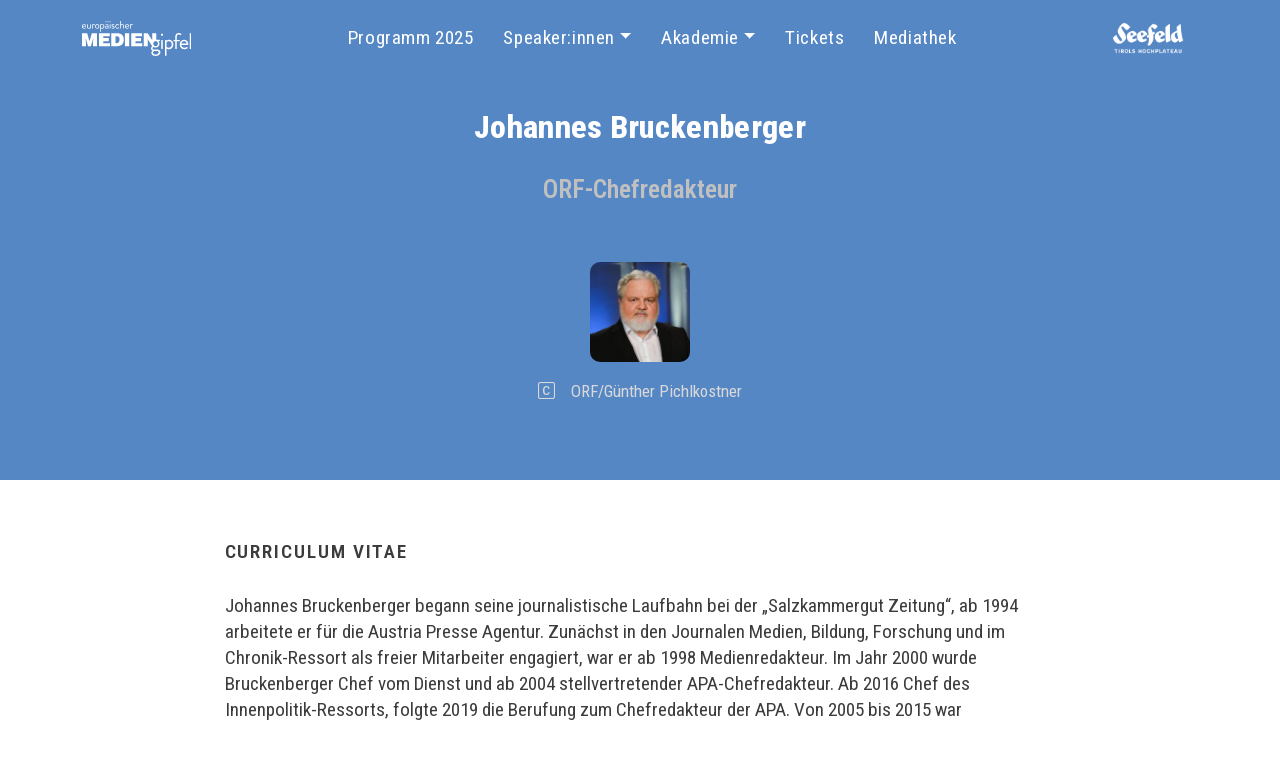

--- FILE ---
content_type: text/html; charset=UTF-8
request_url: https://mediengipfel.at/at/415-johannes-bruckenberger
body_size: 4174
content:
<!DOCTYPE HTML>
<html lang="de">

<head><!--
This website is powered by webEdition Content Management System.
For more information see: https://www.webEdition.org
-->
<meta name="generator" content="webEdition CMS"/><link rel="preconnect" href="https://fonts.googleapis.com">
<link rel="preconnect" href="https://fonts.gstatic.com" crossorigin>
<link href="https://fonts.googleapis.com/css2?family=Roboto+Condensed:ital,wght@0,100..900;1,100..900&display=swap" rel="stylesheet">

<title>Bruckenberger</title>
<meta name="description" content="ORF-Chefredakteur" />
<meta charset="UTF-8" />
<meta name="viewport" content="width=device-width, initial-scale=1, shrink-to-fit=no">
<meta name="robots" content="follow, index">


<meta itemprop="name" content="Bruckenberger">
<meta itemprop="description" content="ORF-Chefredakteur">
<meta itemprop="image" content="http://mediengipfel.at/media/socialmedia/google-1920x1080.jpg">

<meta property="og:url" content="http://mediengipfel.at/at/415-johannes-bruckenberger">
<meta property="og:type" content="website">
<meta property="og:title" content="Bruckenberger">
<meta property="og:description" content="ORF-Chefredakteur">
<meta property="og:image" content="http://mediengipfel.at/media/socialmedia/facebook-1200x630.jpg">

<meta name="twitter:card" content="summary">
<meta name="twitter:title" content="Bruckenberger">
<meta name="twitter:description" content="ORF-Chefredakteur">
<meta name="twitter:image" content="http://mediengipfel.at/media/socialmedia/twitter-1024x512.jpg">
<meta name="twitter:url" content="http://mediengipfel.at/at/415-johannes-bruckenberger">
<meta name="twitter:creator" content="@macstoffl" />

<!-- Google tag (gtag.js) -->
<script async src="https://www.googletagmanager.com/gtag/js?id=G-11Y02G1RJN"></script>
<script>
  window.dataLayer = window.dataLayer || [];
  function gtag(){dataLayer.push(arguments);}
  gtag('js', new Date());
  gtag('config', 'G-11Y02G1RJN');
</script>
<link href="https://cdn.jsdelivr.net/npm/bootstrap@5.3.8/dist/css/bootstrap.min.css" rel="stylesheet" integrity="sha384-sRIl4kxILFvY47J16cr9ZwB07vP4J8+LH7qKQnuqkuIAvNWLzeN8tE5YBujZqJLB" crossorigin="anonymous">
<link rel="stylesheet" href="https://cdn.jsdelivr.net/npm/swiper@11/swiper-bundle.min.css" />
<link rel="stylesheet" href="https://cdn.jsdelivr.net/npm/bootstrap-icons@1.13.1/font/bootstrap-icons.min.css">
<link href="https://unpkg.com/aos@2.3.1/dist/aos.css" rel="stylesheet">
<link rel="stylesheet" title="BIG DETAIL SCSS STYLESHEET" media="all" xml="1" type="text/css" href="/at/framework/css/css.css" />
<link rel="shortcut icon" type="image/x-icon" href="/media/icons/favicon.ico"/>
<link rel="icon" type="image/x-icon" href="/media/icons/favicon.ico"/>
<link rel="icon" type="image/gif" href="/media/icons/favicon.gif"/>
<link rel="icon" type="image/png" href="/media/icons/favicon.png"/>
<link rel="apple-touch-icon" href="/media/icons/apple-touch-icon.png"/>
<link rel="apple-touch-icon" href="/media/icons/apple-touch-icon-57x57.png" sizes="57x57"/>
<link rel="apple-touch-icon" href="/media/icons/apple-touch-icon-60x60.png" sizes="60x60"/>
<link rel="apple-touch-icon" href="/media/icons/apple-touch-icon-72x72.png" sizes="72x72"/>
<link rel="apple-touch-icon" href="/media/icons/apple-touch-icon-76x76.png" sizes="76x76"/>
<link rel="apple-touch-icon" href="/media/icons/apple-touch-icon-114x114.png" sizes="114x114"/>
<link rel="apple-touch-icon" href="/media/icons/apple-touch-icon-120x120.png" sizes="120x120"/>
<link rel="apple-touch-icon" href="/media/icons/apple-touch-icon-128x128.png" sizes="128x128"/>
<link rel="apple-touch-icon" href="/media/icons/apple-touch-icon-144x144.png" sizes="144x144"/>
<link rel="apple-touch-icon" href="/media/icons/apple-touch-icon-152x152.png" sizes="152x152"/>
<link rel="apple-touch-icon" href="/media/icons/apple-touch-icon-180x180.png" sizes="180x180"/>
<link rel="apple-touch-icon" href="/media/icons/apple-touch-icon-precomposed.png"/>
<link rel="icon" type="image/png" href="/media/icons/favicon-16x16.png" sizes="16x16"/>
<link rel="icon" type="image/png" href="/media/icons/favicon-32x32.png" sizes="32x32"/>
<link rel="icon" type="image/png" href="/media/icons/favicon-96x96.png" sizes="96x96"/>
<link rel="icon" type="image/png" href="/media/icons/favicon-160x160.png" sizes="160x160"/>
<link rel="icon" type="image/png" href="/media/icons/favicon-192x192.png" sizes="192x192"/>
<link rel="icon" type="image/png" href="/media/icons/favicon-196x196.png" sizes="196x196"/>
<meta name="msapplication-TileImage" content="/media/icons/win8-tile-144x144.png"/> 
<meta name="msapplication-TileColor" content="#ffffff"/> 
<meta name="msapplication-navbutton-color" content="#ffffff"/> 
<meta name="msapplication-square70x70logo" content="/media/icons/win8-tile-70x70.png"/> 
<meta name="msapplication-square144x144logo" content="/media/icons/win8-tile-144x144.png"/> 
<meta name="msapplication-square150x150logo" content="/media/icons/win8-tile-150x150.png"/> 
<meta name="msapplication-wide310x150logo" content="/media/icons/win8-tile-310x150.png"/> 
<meta name="msapplication-square310x310logo" content="/media/icons/win8-tile-310x310.png"/> 
</head>

<body><nav class="navbar navbar-expand-lg navbar-dark bg-dark fixed-top" id="mainNavbar">
<div class="container">

<a class="navbar-brand" href="/at/"><img src="/media/allgemein/Logo_Mediengipfel_white.svg" height="35" /></a>

<button class="navbar-toggler" type="button" data-bs-toggle="collapse" data-bs-target="#navbarSupportedContent" aria-controls="navbarSupportedContent" aria-expanded="false" aria-label="Toggle navigation">
<span class="navbar-toggler-icon"></span>
</button>

<div class="collapse navbar-collapse" id="navbarSupportedContent">



<ul class="navbar-nav mb-2 mb-lg-0 mx-auto"><li class="nav-item"><a class="nav-link" href="/at/archiv/veranstaltungen/2025.php">Programm 2025</a></li>
<li class="nav-item dropdown">
<a class="nav-link dropdown-toggle" href="#" id="navbarDropdown" role="button" data-bs-toggle="dropdown">Speaker:innen</a>
<ul class="dropdown-menu"><li class="nav-item"><a class="nav-link" href="/at/archiv/speaker/">Aktuelle Speaker:innen</a></li>
<li class="nav-item"><a class="nav-link" href="/at/archiv/speaker/archiv.php">Speaker:innen seit 2007</a></li>
</ul>
</li>
<li class="nav-item dropdown">
<a class="nav-link dropdown-toggle" href="#" id="navbarDropdown" role="button" data-bs-toggle="dropdown">Akademie</a>
<ul class="dropdown-menu"><li class="nav-item"><a class="nav-link" href="/at/akademie/medienakademie.php">Medienakademie</a></li>
<li class="nav-item"><a class="nav-link" href="/at/akademie/">Blog</a></li>
</ul>
</li>
<li class="nav-item"><a class="nav-link" href="/at/anmeldung/">Tickets</a></li>
<li class="nav-item"><a class="nav-link" href="/at/mediatheke.php">Mediathek</a></li>
</ul>
<a href="https://www.seefeld.com" target="_blank"><img src="/media/allgemein/Logo_Seefeld_weiss.png" height="60" /></a>

</div>
</nav>
</div>

<div class="headliner" id="content"><div class="container"><div class="row justify-content-center"><div class="col-lg-9 text-center">

<h1> Johannes  Bruckenberger</h1>
<h2>ORF-Chefredakteur</h2><p><img src="/media/referenten/bruckenberger-johannes.jpg" title="Johannes Bruckenberger" class="rounded mt-5" width="100" height="100" /></p>
<p><small><i class="bi bi-c-square me-3"></i>ORF/Günther Pichlkostner</small></p>

</div></div></div></div>



<div class="inhalt"><div class="container"><div class="row justify-content-center"><div class="col-lg-9">

<h3>Curriculum Vitae</h3><p><p>Johannes Bruckenberger begann seine journalistische Laufbahn bei der „Salzkammergut Zeitung“, ab 1994 arbeitete er für die Austria Presse Agentur. Zunächst in den Journalen Medien, Bildung, Forschung und im Chronik-Ressort als freier Mitarbeiter engagiert, war er ab 1998 Medienredakteur. Im Jahr 2000 wurde Bruckenberger Chef vom Dienst und ab 2004 stellvertretender APA-Chefredakteur. Ab 2016 Chef des Innenpolitik-Ressorts, folgte 2019 die Berufung zum Chefredakteur der APA. Von 2005 bis 2015 war Bruckenberger außerdem Lehrbeauftragter an der Universität Wien sowie an diversen Fachhochschulen. Er ist ferner Mitbegründer und Vorstandsmitglied bei der Initiative für Qualität im Journalismus. 2019 und 2022 wurde er von „Österreichs Journalist:in“ in der Kategorie Chefredakteur zum „Journalisten des Jahres“ gekürt.</p></p><p class="text-center my-5"><a href="javascript:history.back();" class="btn btn-button btn-sm"><i class="bi bi-chevron-left" aria-hidden="true"></i></a></p>

</div></div></div></div>


<div class="social">
<div class="container text-center" data-aos="fade-up" data-aos-delay="400">
<div class="mb-5 text-center"><h5>Share it</h5></div>



<a target="_blank" href="https://www.facebook.com/sharer/sharer.php
?u=https://mediengipfel.at/at/415-johannes-bruckenberger&amp;title=Bruckenberger" 
onclick="window.open(this.href,'targetWindow','toolbar=no,location=0,status=no,menubar=no,scrollbars=yes,resizable=yes,width=600,height=250'); return false;">
<i class="bi bi-facebook"></i></a>




<a target="_blank" href="mailto:
?subject=Bruckenberger&amp;body=ORF-Chefredakteur%0D%0A%0D%0Ahttps://mediengipfel.at/at/415-johannes-bruckenberger" >
<i class="bi bi-envelope-fill"></i></a>


<a href="whatsapp://send
?text=https://mediengipfel.at/at/415-johannes-bruckenberger" data-action="share/whatsapp/share"><i class="bi bi-whatsapp"></i></a>


<a target="_blank" href="https://www.linkedin.com/shareArticle
?mini=true
&amp;url=https://mediengipfel.at/at/415-johannes-bruckenberger&amp;summary=Bruckenberger"><i class="bi bi-linkedin"></i></a>

</div>
</div>

<a href="/at/administration/kontakt.php"><div class="spinne"><div class="container">
<img src="/media/allgemein/verkehrsspinne-de-auto-rgb-2.jpg.png" height="1023" width="1860" class="img-fluid" data-aos="fade-up" data-aos-delay="200" /></div></div>
</a><div class="fuss">
<div class="container text-center">

<p>
<script type="text/javascript">
var jetzt = new Date();
var Jahr = jetzt.getFullYear();
document.write("© " +  Jahr);
</script>
Europäischer Mediengipfel<br />
<a class="btn btn-link" href="/at/administration/impressum.php" target="">Impressum</a><a class="btn btn-link" href="/at/administration/datenschutz.php" target="">Datenschutz</a><a class="btn btn-link" href="https://www.newsroom.pr/at/pressemappen/Europaeischer-Mediengipfel" target="">Presse</a><a class="btn btn-link" href="/at/administration/gastgeber.php" target="">Gastgeber</a><a class="btn btn-link" href="/at/administration/advisoryboard.php" target="">ADVISORYBOARD</a><a class="btn btn-link" href="/at/archiv/veranstaltungen/" target="">Archiv</a></p>

<a id="back-to-top" href="#" class="btn btn-scroll btn-sm back-to-top" role="button" title="Hier gehts schnell nach oben" data-toggle="tooltip" data-placement="left"><i class="fa fa-chevron-up"></i></a>

</div>
</div>
</div><section class="sponsoren">
<div class="container">

<div class="swiper partner-swiper">
<div class="swiper-wrapper">

<div class="swiper-slide"><a href="http://seefeld.com" target="_blank"><img src="/media/sponsoren/1_Seefeld_quer.jpg" height="529" width="529" class="img-fluid img-grau" /></a></div>
<div class="swiper-slide"><a href="https://apa.at" target="_blank"><img src="/media/sponsoren/apa.png" height="400" width="400" class="img-fluid img-grau" /></a></div>
<div class="swiper-slide"><a href="http://www.auslandspresse.at" target="_blank"><img src="/media/sponsoren/auslandspresse.png" height="400" width="400" class="img-fluid img-grau" /></a></div>
<div class="swiper-slide"><a href="https://www.bmeia.gv.at" target="_blank"><img src="/media/sponsoren/bmeia.png" height="400" width="401" class="img-fluid img-grau" /></a></div>
<div class="swiper-slide"><a href="https://dolomiten.it/de/" target="_blank"><img src="/media/sponsoren/DolomitenZeitschrift_Logo.svg.jpg" height="531" width="529" class="img-fluid img-grau" /></a></div>
<div class="swiper-slide"><a href="https://www.europarl.europa.eu" target="_blank"><img src="/media/sponsoren/euparl.jpg" height="531" width="529" class="img-fluid img-grau" /></a></div>
<div class="swiper-slide"><a href="https://tirol.iv.at" target="_blank"><img src="/media/sponsoren/iv.png" height="1080" width="1080" class="img-fluid img-grau" /></a></div>
<div class="swiper-slide"><a href="https://www.lebensraum.tirol/" target="_blank"><img src="/media/sponsoren/Lebensraum_Tirol.jpg" height="400" width="400" class="img-fluid img-grau" /></a></div>
<div class="swiper-slide"><a href="https://www.wko.at/tirol" target="_blank"><img src="/media/sponsoren/wk_tirol_quer.jpg" height="525" width="526" class="img-fluid img-grau" /></a></div>
<div class="swiper-slide"><a href="https://www.mci.edu/" target="_blank"><img src="/media/sponsoren/mci_quadrat.jpg" height="436" width="433" class="img-fluid img-grau" /></a></div>
<div class="swiper-slide"><a href="https://oema.at/" target="_blank"><img src="/media/sponsoren/medienakademie_quer.jpg" height="533" width="532" class="img-fluid img-grau" /></a></div>
<div class="swiper-slide"><a href="https://www.moserholding.com/unternehmen/" target="_blank"><img src="/media/sponsoren/logo-moserholding-tmp.jpg" height="526" width="532" class="img-fluid img-grau" /></a></div>
<div class="swiper-slide"><a href="https://www.pro.media" target="_blank"><img src="/media/sponsoren/pm.png" height="400" width="400" class="img-fluid img-grau" /></a></div>
<div class="swiper-slide"><a href="https://www.tt.com" target="_blank"><img src="/media/sponsoren/tt.png" height="401" width="400" class="img-fluid img-grau" /></a></div>
<div class="swiper-slide"><a href="https://www.uibk.ac.at/de/foerderkreis1669" target="_blank"><img src="/media/sponsoren/Uni_Innsbruck.jpg" height="1299" width="1300" class="img-fluid img-grau" /></a></div>
<div class="swiper-slide"><a href="https://www.uniqa.at/versicherung/startseite.html" target="_blank"><img src="/media/sponsoren/UNIQA.jpg" height="596" width="613" class="img-fluid img-grau" /></a></div>
<div class="swiper-slide"><a href="https://wko.at/" target="_blank"><img src="/media/sponsoren/wko.svg" height="400" width="400" class="img-fluid img-grau" /></a></div>

</div>
</div>

</div>
</section>


<script src="https://cdn.jsdelivr.net/npm/bootstrap@5.3.8/dist/js/bootstrap.bundle.min.js" integrity="sha384-FKyoEForCGlyvwx9Hj09JcYn3nv7wiPVlz7YYwJrWVcXK/BmnVDxM+D2scQbITxI" crossorigin="anonymous"></script>
<script src="https://cdn.jsdelivr.net/npm/swiper@11/swiper-bundle.min.js"></script>
<script src="/at/framework/js/swiper-initialisierung-sponsoren.js"></script>
<script src="/at/framework/js/swiper-initialisierung-galerie.js"></script>
<script src="/at/framework/js/custom-pagination.js"></script>
<script src="/at/framework/js/mathematik-captcha.js"></script>
<script src="https://unpkg.com/aos@2.3.1/dist/aos.js"></script>
<script src="/at/framework/js/aos.js"></script>
<script src="/at/framework/js/textaufklappen.js"></script>
<script src="/at/framework/js/claude-partner-animation.js"></script>
<div style="z-index: 1000;text-align:right;font-size:10px;color:grey;display:block !important;"><a style="display:inline !important;" title="This page was created with webEdition CMS" href="https://www.webEdition.org" target="_blank" rel="noopener">powered by webEdition CMS</a></div></body>
</html>

--- FILE ---
content_type: text/css
request_url: https://mediengipfel.at/at/framework/css/css.css
body_size: 3217
content:
@charset "UTF-8";
/* TICKETS BUTTONS */
.btn-ticket {
  background: #5687c5;
  color: #fff;
  border: 2px solid #5687c5;
  border-radius: 50px;
  padding: 15px 45px;
  font-size: 1.2rem;
  font-weight: 600;
  text-transform: uppercase;
  letter-spacing: 1px;
  box-shadow: 0 5px 20px rgba(0, 0, 0, 0.1);
  transition: all 0.3s ease;
  display: inline-flex;
  align-items: center;
  text-align: center;
  justify-content: center;
  gap: 10px;
}
.btn-ticket:hover {
  background: #fff;
  color: #blau;
  transform: translateY(-3px);
  box-shadow: 0 10px 30px rgba(102, 126, 234, 0.4);
}
.btn-xl {
  min-width: 250px;
}
/* ASPECT RATIO */
.square {
  width: 100%;
  padding-bottom: 100%;
  background-size: cover;
  background-position: center;
}
.quadrat {
  position: relative;
  aspect-ratio: 1;
  overflow: hidden;
}
.quadrat img {
  position: absolute;
  left: 0;
  top: 0;
  width: 100%;
  height: 100%;
  object-fit: cover;
}
.vierzudrei {
  position: relative;
  aspect-ratio: 1.3333333333;
}
.vierzudrei img {
  position: absolute;
  left: 0;
  top: 0;
  width: 100%;
  height: 100%;
  object-fit: cover;
}
.sechzehnzuneun {
  position: relative;
  aspect-ratio: 1.7777777778;
}
.sechzehnzuneun img {
  position: absolute;
  left: 0;
  top: 0;
  width: 100%;
  height: 100%;
  object-fit: cover;
}
.andreashover img {
  -webkit-transform: scale(1);
  transform: scale(1);
  -webkit-transition: 0.5s ease-in-out;
  transition: 0.5s ease-in-out;
}
.andreashover img:hover {
  -webkit-transform: scale(1.1);
  transform: scale(1.1);
}
.gedreht {
  rotate: 1deg;
}
.textshadow {
  text-shadow: 2px 2px 3px rgba(0, 0, 0, 0.3);
}
/* BILD EFFECTS */
.img-grau {
  filter: grayscale(100%);
}
.img-grau:hover {
  filter: grayscale(0%);
}
.img-grau-trans {
  filter: grayscale(100%);
  mix-blend-mode: multiply;
  opacity: 0.8;
}
.img-grau-trans:hover {
  filter: grayscale(0%);
  mix-blend-mode: multiply;
  opacity: 1;
}
/* BILD EFFECTS GALERIE DOWNLOAD */
.squa {
  position: relative;
  width: 100%;
  padding-bottom: 100%;
  background-size: cover;
  background-position: center;
}
.squa::after {
  content: "";
  position: absolute;
  bottom: 0;
  right: 0;
  width: 70%;
  height: 70%;
  background: radial-gradient(ellipse at 100% 100%, rgba(0, 0, 0, 0.7) 0%, rgba(0, 0, 0, 0.3) 30%, rgba(0, 0, 0, 0) 70%);
  pointer-events: none;
  border-radius: 0 0 var(--bs-border-radius) 0;
}
.downie {
  font-size: 2em;
  color: rgba(255, 255, 255, 0.8);
  transition: color 0.2s ease;
}
.downie:hover {
  color: #fff;
}
/* VIDEO-CONTAINER */
.video-container {
  position: relative;
  width: 100%;
  height: 0;
  overflow: hidden;
}
.video-container iframe {
  position: absolute;
  top: 0;
  left: 0;
  width: 100%;
  height: 100%;
  border: none;
}
.video-container.ratio-16-9 {
  padding-bottom: 56.25%;
}
.video-container.ratio-21-9 {
  padding-bottom: 42.86%;
}
.video-container.ratio-4-3 {
  padding-bottom: 75%;
}
.video-container.ratio-8-3 {
  padding-bottom: 37.5%;
}
.video-container.ratio-1-1 {
  padding-bottom: 100%;
}
.video-container.ratio-4-5 {
  padding-bottom: 125%;
}
.video-container.ratio-2-3 {
  padding-bottom: 150%;
}
.video-container.ratio-9-16 {
  padding-bottom: 177.78%;
}
/* GENERELL */
body {
  font-family: "Roboto Condensed", sans-serif;
  color: #3C3C3C;
  padding-top: 50px;
}
a {
  color: #5687c5;
}
a[href^=tel] {
  color: inherit;
  text-decoration: none;
}
.rounded {
  border-radius: 10px !important;
}
.required {
  color: red;
}
img[title] {
  pointer-events: none;
}
.hand {
  cursor: pointer;
}
/* TYPE */
h1 {
  color: #fff;
  line-height: 1.1em;
  font-weight: 800;
  letter-spacing: 0.01em;
  padding-bottom: 20px;
}
@media (min-width: 576px) {
  h1 {
    font-size: 1.4em;
  }
}
@media (min-width: 768px) {
  h1 {
    font-size: 1.6em;
  }
}
@media (min-width: 992px) {
  h1 {
    font-size: 1.8em;
  }
}
@media (min-width: 1200px) {
  h1 {
    font-size: 2em;
  }
}
@media (min-width: 1400px) {
  h1 {
    font-size: 3em;
  }
}
h1 strong {
  color: #fff;
}
h2 {
  font-size: 1.6em;
  line-height: 1.3em;
  font-weight: 600;
}
h3 {
  font-weight: 600;
  font-size: 1.2em;
  margin-bottom: 30px;
  text-transform: uppercase;
  letter-spacing: 0.1em;
}
h4 {
  font-size: 1.3em;
  font-weight: 700;
  letter-spacing: 0.03em;
  padding-top: 30px;
  padding-bottom: 15px;
}
h5 {
  font-size: 1.6em;
  letter-spacing: 0.1em;
  font-weight: 800;
}
h6 {
  font-weight: 800;
}
p, ul, ol, .form-label, .form-check-label, .form-text, #mathCaptcha {
  font-size: 1.2em;
  line-height: 1.4em;
  font-weight: 400;
}
/* CAROUSEL */
.branding-1 {
  font-size: clamp(30px, 8vw, 80px);
  line-height: 1;
  text-align: center;
  letter-spacing: 0;
  padding: 0;
  margin: 0;
  color: #fff;
  font-weight: 900;
}
.carousel-caption .btn {
  font-size: 0.875rem;
  padding: 0.5rem 1rem;
}
@media (min-width: 576px) {
  .carousel-caption .btn {
    font-size: 1rem;
    padding: 0.5rem 1rem;
  }
}
@media (min-width: 768px) {
  .carousel-caption .btn {
    font-size: 1.125rem;
    padding: 0.75rem 1.5rem;
  }
}
@media (min-width: 992px) {
  .carousel-caption .btn {
    font-size: 1.25rem;
    padding: 0.875rem 1.75rem;
  }
}
@media (min-width: 1200px) {
  .carousel-caption .btn {
    font-size: 1.375rem;
    padding: 1rem 2rem;
  }
}
.carousel-inner {
  height: 600px;
}
@media (max-width: 991px) {
  .carousel-inner {
    height: 500px;
  }
}
@media (max-width: 767px) {
  .carousel-inner {
    height: 400px;
  }
}
.carousel-item {
  height: 100%;
}
.carousel-item img {
  width: 100%;
  height: 100%;
  object-fit: cover;
  object-position: center;
}
/* NAVBAR */
.bg-dark {
  background-color: #5687c5 !important;
}
.navbar-dark {
  background-color: #5687c5 !important;
}
.navbar {
  margin-bottom: 0px;
}
.navbar-nav .nav-link {
  color: #fff;
  letter-spacing: 0.03em;
  font-weight: 400;
  font-size: 1em;
}
.dropdown a:hover {
  color: #fff;
  background-color: #5687c5;
}
.nav-underline .nav-link {
  color: #5687c5;
  font-size: 2em;
  padding-left: 15px;
  padding-right: 15px;
  font-weight: 800;
}
@media (min-width: 992px) {
  .navbar-expand-lg .navbar-nav .nav-link {
    padding-right: 15px;
    padding-left: 15px;
  }
}
.dropdown-menu {
  background-color: #848585;
}
/* PAGINATION */
.custom-pagination {
  margin: 2rem 0;
  justify-content: center;
}
.custom-pagination .page-link {
  border-radius: 0.5rem;
  margin: 0 0.2rem;
  border: 1px solid #dee2e6;
  color: #6c757d;
  transition: all 0.3s ease;
  padding: 0.5rem 0.75rem;
}
.custom-pagination .page-link:hover {
  background-color: #e9ecef;
  border-color: #adb5bd;
  color: #495057;
  transform: translateY(-1px);
  box-shadow: 0 2px 4px rgba(0, 0, 0, 0.1);
  text-decoration: none;
}
.custom-pagination .page-item.active .page-link {
  background-color: #5687c5;
  border-color: #5687c5;
  color: #fff;
  box-shadow: 0 2px 8px rgba(13, 110, 253, 0.3);
}
.custom-pagination .page-item.disabled .page-link {
  color: #adb5bd;
  background-color: transparent;
  border-color: #dee2e6;
  cursor: not-allowed;
}
.custom-pagination a.page-link {
  border-radius: 0.5rem !important;
}
.custom-pagination span.page-link {
  border-radius: 0.5rem !important;
}
.pagination-info {
  text-align: center;
  color: #6c757d;
  font-size: 0.875rem;
  margin-bottom: 1rem;
}
/* BEREICHE */
.headliner {
  background-color: #5687c5;
  padding: 60px 0;
}
.headliner h1 {
  color: #fff;
}
.headliner h2 {
  color: #C0C0C0;
}
.headliner .btn-link {
  color: #fff;
}
.headliner p, .headliner ul {
  color: #DAD9D9;
}
.inhalt {
  padding: 60px 0;
}
.speaker {
  background-color: #848585;
  padding: 45px 0;
}
.speaker h5 {
  color: #fff;
  font-weight: 400;
  letter-spacing: 0.1em;
}
.locations {
  background-color: #5687c5;
  padding: 45px 0;
}
.locations h5 {
  color: #fff;
  font-weight: 400;
  letter-spacing: 0.1em;
}
.partner {
  background-color: #fff;
  padding: 45px 0;
}
.blog {
  background-color: #5687c5;
  padding: 45px 0;
  color: #fff;
}
.blog h5 {
  color: #fff;
  font-weight: 400;
  letter-spacing: 0.1em;
}
.rueckblick {
  background-color: #C0C0C0;
  padding: 45px 0;
}
.social {
  background-color: #fff;
  padding: 60px 0 0 0;
}
.social .bi {
  color: #5687c5;
  font-size: 2.5rem;
  margin-right: 0.7em;
}
.social .bi:hover {
  color: #C0C0C0;
}
.spinne {
  background-color: #fff;
  padding: 45px 0;
}
.fuss {
  background-color: #5687c5;
  padding: 30px 0;
}
.fuss p {
  color: #C0C0C0;
}
.fuss .btn-link {
  color: #fff;
}
#veranstaltung a .bi {
  font-size: 2em;
  color: #5687c5;
  padding-right: 10px;
}
/* BUTTONS */
.btn {
  text-shadow: 0 0 0 rgba(0, 0, 0, 0);
  font-weight: 500;
  border-radius: 10px;
  text-transform: uppercase;
  letter-spacing: 0.1em;
}
.btn-link {
  color: #848585;
  text-transform: uppercase;
  text-decoration: none;
  letter-spacing: 0.1em;
}
.btn-link:hover {
  color: #3C3C3C;
}
.btn-link .active {
  color: #848585;
}
.btn-button {
  color: #fff;
  background-color: #5687c5;
  border-color: #5687c5;
}
.btn-button:hover {
  background-color: #3b6dad;
  color: #fff;
  border-color: #5687c5;
}
.btn-outline-dark {
  color: #5687c5;
  border-color: #5687c5;
}
.btn-primary {
  color: #fff;
  background-color: #5687c5;
}
/* CARDS */
.card {
  background-color: #fff;
  border: 0;
  border-radius: 10px;
}
.card-footer {
  background-color: #fff;
  color: #3C3C3C;
  border-radius: 0 0 10px 10px;
}
.e-card {
  transition: all 0.5s ease;
  user-select: none;
  z-index: 10;
  overflow: hidden;
}
.e-card .backgroundEffect {
  bottom: 0;
  height: 0px;
  width: 100%;
}
.e-card:hover {
  transform: scale(1.025);
  box-shadow: rgba(0, 0, 0, 0.24) 0px 5px 10px;
}
.e-card:hover .backgroundEffect {
  bottom: 0;
  height: 100%;
  width: 100%;
  position: absolute;
  z-index: -1;
  background: #DAD9D9;
  animation: popBackground 0.5s ease-in;
}
.r-card {
  background-color: #5687c5;
  color: #fff;
}
.card.text-bg-secondary {
  background-color: #EBEBEB !important;
}
@keyframes popBackground {
  0% {
    height: 20px;
    border-top-left-radius: 50%;
    border-top-right-radius: 50%;
  }
  50% {
    height: 80px;
    border-top-left-radius: 75%;
    border-top-right-radius: 75%;
  }
  75% {
    height: 160px;
    border-top-left-radius: 85%;
    border-top-right-radius: 85%;
  }
  100% {
    height: 320px;
    border-top-left-radius: 100%;
    border-top-right-radius: 100%;
  }
}
/* BILDER FÜR WYSIWYG */
.img-responsive-links {
  float: left !important;
  border: 0;
  -ms-interpolation-mode: bicubic;
  max-width: 100%;
  height: auto;
  width: auto;
  border-radius: 6px;
  margin-right: 15px;
  margin-bottom: 15px;
}
.img-responsive-rechts {
  float: right !important;
  border: 0;
  -ms-interpolation-mode: bicubic;
  max-width: 100%;
  height: auto;
  width: auto;
  border-radius: 6px;
  margin-left: 15px;
  margin-bottom: 15px;
}
.img-50-links {
  float: left !important;
  border: 0;
  -ms-interpolation-mode: bicubic;
  max-width: 50%;
  height: auto;
  width: auto;
  border-radius: 6px;
  margin-right: 15px;
  margin-bottom: 15px;
}
.img-50-rechts {
  float: right !important;
  border: 0;
  -ms-interpolation-mode: bicubic;
  max-width: 50%;
  height: auto;
  width: auto;
  border-radius: 6px;
  margin-left: 15px;
  margin-bottom: 15px;
}
.img-33-links {
  float: left !important;
  border: 0;
  -ms-interpolation-mode: bicubic;
  max-width: 33%;
  height: auto;
  width: auto;
  border-radius: 6px;
  margin-right: 15px;
  margin-bottom: 15px;
}
.img-33-rechts {
  float: right !important;
  border: 0;
  -ms-interpolation-mode: bicubic;
  max-width: 33%;
  height: auto;
  width: auto;
  border-radius: 6px;
  margin-left: 15px;
  margin-bottom: 15px;
}
.img-25-links {
  float: left !important;
  border: 0;
  -ms-interpolation-mode: bicubic;
  max-width: 25%;
  height: auto;
  width: auto;
  border-radius: 6px;
  margin-right: 15px;
  margin-bottom: 15px;
}
.img-25-rechts {
  float: right !important;
  border: 0;
  -ms-interpolation-mode: bicubic;
  max-width: 25%;
  height: auto;
  width: auto;
  border-radius: 6px;
  margin-left: 15px;
  margin-bottom: 15px;
}
/* GOOGLE SEO STYLE */
.google {
  margin-top: 15px;
  margin-bottom: 15px;
  border-radius: 2px;
  box-shadow: 0 0 5px 0 rgba(0, 0, 0, 0.12);
  background-color: #fff;
  border: 1px solid #e7e7e7;
  padding: 30px;
  max-width: 1200px;
}
.google .title {
  color: #1a0dab;
  cursor: pointer;
  font-family: arial, regular;
  font-size: 18px;
  font-weight: 400;
  text-align: left;
  text-decoration: none;
  visibility: visible;
  white-space: nowrap;
}
.google .title:hover {
  text-decoration: underline;
}
.google .link {
  color: #006621 !important;
  font-family: arial, regular;
  font-size: 14px;
  font-style: normal;
  font-weight: 400;
  line-height: 24px;
  text-align: left;
  text-decoration: none;
  visibility: visible;
}
.google .description {
  color: #545454;
  font-family: arial, regular;
  font-size: 13px;
  font-weight: 400;
  text-align: left;
  visibility: visible;
  word-wrap: break-word;
}
.google .arrow {
  border-bottom-color: #006621;
  border-bottom-style: solid;
  border-bottom-width: 0;
  border-left-color: transparent;
  border-left-style: solid;
  border-left-width: 4px;
  border-right-color: transparent;
  border-right-style: solid;
  border-right-width: 4px;
  border-top-color: #006621;
  border-top-style: solid;
  border-top-width: 5px;
  color: mittelgrau;
  cursor: default;
  font-family: arial, sans-serif;
  font-size: 11px;
  font-weight: 700;
  height: 0;
  position: absolute;
  line-height: 27px;
  margin-left: 3px;
  margin-top: 6px;
  text-align: center;
  -webkit-user-select: none;
  -moz-user-select: none;
  -ms-user-select: none;
  user-select: none;
  visibility: visible;
  white-space: nowrap;
  width: 0;
}
.google.top {
  background-color: #F7F1A9;
}
/* GOOGLE ANALYTICS TOP */
.legend {
  display: flex;
  flex-direction: column;
  list-style: none;
  padding: 0;
}
.legend-item {
  display: flex;
  align-items: center;
  margin-bottom: 5px;
}
.color-box {
  background-color: #F7F1A9;
  width: 20px;
  height: 20px;
  margin-right: 10px;
}
div[style*="z-index: 1000"] {
  visibility: hidden !important;
  height: 0 !important;
  overflow: hidden !important;
}
/* SPONSORENLOGOS */
.logo-swipe-container {
  position: relative;
  min-height: 140px;
  overflow: hidden;
}
.logo-slot {
  position: relative;
  height: 140px;
  display: flex;
  align-items: center;
  justify-content: center;
  overflow: hidden;
}
.logo-wrapper {
  position: absolute;
  width: 100%;
  height: 100%;
  display: flex;
  align-items: center;
  justify-content: center;
  transition: transform 0.6s cubic-bezier(0.4, 0, 0.2, 1);
}
.logo-wrapper.active {
  transform: translateY(0);
}
.logo-wrapper.next {
  transform: translateY(100%);
}
.logo-wrapper.prev {
  transform: translateY(-100%);
}
.logo-wrapper img {
  max-width: 240px;
  max-height: 150px;
  object-fit: contain;
  filter: grayscale(100%);
  opacity: 0.7;
  transition: all 0.5s ease;
}
.logo-wrapper img:hover {
  filter: grayscale(0%);
  opacity: 1;
  transform: scale(1.08);
}
.logo-slot-single {
  height: 140px;
  display: flex;
  align-items: center;
  justify-content: center;
}
.logo-slot-single img {
  max-width: 240px;
  max-height: 150px;
  object-fit: contain;
  filter: grayscale(100%);
  opacity: 0.7;
  transition: all 0.5s ease;
}
.logo-slot-single img:hover {
  filter: grayscale(0%);
  opacity: 1;
  transform: scale(1.08);
}
/* SPONSOREN SWIPER */
.partner-swiper {
  max-width: 100%;
  overflow: hidden;
}
.partner-swiper .swiper-slide {
  display: flex;
  align-items: center;
  justify-content: center;
  padding: 20px 10px;
}
.partner-swiper img {
  max-height: 180px;
  width: auto;
  object-fit: contain;
  filter: grayscale(100%);
  opacity: 0.7;
  transition: all 0.3s ease;
}
.partner-swiper img:hover {
  filter: grayscale(0%);
  opacity: 1;
}


--- FILE ---
content_type: application/javascript
request_url: https://mediengipfel.at/at/framework/js/aos.js
body_size: 78
content:
        // AOS initialisieren - Animation bei jedem Scroll
        AOS.init({
            duration: 800,
            easing: 'ease-in-out',
            once: false, // Animation bei jedem Ein-/Ausblenden
            offset: 100, // Pixel vom Viewport-Rand
            mirror: true // Animation auch beim Zurückscrollen
        });

--- FILE ---
content_type: application/javascript
request_url: https://mediengipfel.at/at/framework/js/swiper-initialisierung-galerie.js
body_size: 16
content:
const galerieSwiper = new Swiper('.galerie-swiper', {
  slidesPerView: 1,
  navigation: false,
  pagination: false,
  autoplay: {
    delay: 3000,
    disableOnInteraction: false
  },
  loop: true
});

--- FILE ---
content_type: image/svg+xml
request_url: https://mediengipfel.at/media/allgemein/Logo_Mediengipfel_white.svg
body_size: 4821
content:
<?xml version="1.0" encoding="UTF-8" standalone="no"?>
<!DOCTYPE svg PUBLIC "-//W3C//DTD SVG 1.1//EN" "http://www.w3.org/Graphics/SVG/1.1/DTD/svg11.dtd">
<svg width="100%" height="100%" viewBox="0 0 1566 504" version="1.1" xmlns="http://www.w3.org/2000/svg" xmlns:xlink="http://www.w3.org/1999/xlink" xml:space="preserve" xmlns:serif="http://www.serif.com/" style="fill-rule:evenodd;clip-rule:evenodd;stroke-linejoin:round;stroke-miterlimit:2;">
    <g id="ArtBoard1" transform="matrix(1,0,0,1,-972.245,-987.063)">
        <rect x="972.245" y="987.063" width="1565.24" height="503.827" style="fill:none;"/>
        <clipPath id="_clip1">
            <rect x="972.245" y="987.063" width="1565.24" height="503.827"/>
        </clipPath>
        <g clip-path="url(#_clip1)">
            <g id="Ebene-1" serif:id="Ebene 1" transform="matrix(4.16667,0,0,4.16667,0.245,0.0629167)">
                <g transform="matrix(1,0,0,1,259.028,296.021)">
                    <path d="M0,11.036L-7.874,-16.801L-25.542,-16.801L-25.542,27.837L-12.399,27.837L-12.399,12.71L-12.709,5.766L-13.329,-0.806L-13.205,-0.806L-5.083,27.837L5.084,27.837L13.206,-0.806L13.33,-0.806L12.585,7.254L12.399,14.197L12.399,27.837L25.542,27.837L25.542,-16.801L7.874,-16.801L0,11.036Z" style="fill:white;fill-rule:nonzero;"/>
                </g>
                <g transform="matrix(1,0,0,1,306.635,296.64)">
                    <path d="M0,9.796L18.413,9.796L18.413,-0.62L0,-0.62L0,-7.006L21.761,-7.006L21.761,-17.421L-14.631,-17.421L-14.631,27.217L22.629,27.217L22.629,16.802L0,16.802L0,9.796Z" style="fill:white;fill-rule:nonzero;"/>
                </g>
                <g transform="matrix(1,0,0,1,351.816,289.634)">
                    <path d="M0,23.808L-3.1,23.808L-3.1,0L-0.31,0C7.501,0 10.54,2.481 10.54,11.781C10.54,20.212 6.82,23.808 0,23.808M1.86,-10.415L-17.731,-10.415L-17.731,34.223L1.488,34.223C15.809,34.223 25.17,27.776 25.17,10.974C25.17,-3.719 16.243,-10.415 1.86,-10.415" style="fill:white;fill-rule:nonzero;"/>
                </g>
                <g transform="matrix(1,0,0,1,0,7.8)">
                    <rect x="381.003" y="271.419" width="14.631" height="44.638" style="fill:white;"/>
                </g>
                <g transform="matrix(1,0,0,1,417.752,296.64)">
                    <path d="M0,9.796L18.413,9.796L18.413,-0.62L0,-0.62L0,-7.006L21.761,-7.006L21.761,-17.421L-14.631,-17.421L-14.631,27.217L22.629,27.217L22.629,16.802L0,16.802L0,9.796Z" style="fill:white;fill-rule:nonzero;"/>
                </g>
                <g transform="matrix(1,0,0,1,486.788,284.283)">
                    <path d="M0,68.468C-5.297,68.468 -9.348,65.741 -9.348,62.001C-9.348,57.406 -4.129,56.003 -4.129,56.003L4.518,56.003C9.971,56.003 10.439,60.054 10.439,61.067C10.439,65.586 5.142,68.468 0,68.468M7.712,30.997C7.712,36.138 4.596,39.722 -0.079,39.722C-4.83,39.722 -8.258,36.138 -8.258,30.997C-8.258,25.855 -4.83,22.271 -0.079,22.271C4.596,22.271 7.712,25.855 7.712,30.997M4.518,50.94L-6.7,50.94C-9.583,50.94 -10.984,49.07 -10.984,47.122C-10.984,44.007 -7.557,42.448 -7.557,42.448C-7.557,42.448 -5.142,44.396 -0.156,44.396C7.868,44.396 12.931,38.242 12.931,31.153C12.931,24.998 9.425,22.427 9.425,22.427L13.633,21.57C14.178,21.493 14.49,20.791 14.49,20.246L14.49,18.922C14.49,18.064 13.866,17.441 13.01,17.441L1.75,17.441L1.75,-5.063L-12.261,-5.063L-12.261,9.134L-11.703,19.302L-27.637,-5.063L-41.338,-5.063L-41.338,39.575L-27.326,39.575L-27.326,25.44L-27.884,15.272L-11.951,39.575L-11.725,39.575C-13.216,40.744 -16.048,43.537 -16.048,47.902C-16.048,52.731 -12.386,54.756 -10.362,55.302L-10.362,55.535C-11.14,56.003 -14.88,58.106 -14.88,62.78C-14.88,67.922 -10.362,73.531 0.077,73.531C9.504,73.531 16.204,67.377 16.204,60.911C16.204,54.134 11.062,50.94 4.518,50.94" style="fill:white;fill-rule:nonzero;"/>
                </g>
                <g transform="matrix(-1,0,0,1,508.751,288.091)">
                    <path d="M0.079,-7.401C2.104,-7.401 3.74,-5.764 3.74,-3.661C3.74,-1.636 2.104,0 0.079,0C-2.024,0 -3.661,-1.636 -3.661,-3.661C-3.661,-5.764 -2.024,-7.401 0.079,-7.401" style="fill:white;fill-rule:nonzero;"/>
                </g>
                <g transform="matrix(1,0,0,1,509.997,333.664)">
                    <path d="M0,-31.161L-2.415,-31.161C-3.194,-31.161 -3.896,-30.459 -3.896,-29.681L-3.896,-1.48C-3.896,-0.7 -3.194,0 -2.415,0L0,0C0.778,0 1.48,-0.7 1.48,-1.48L1.48,-29.681C1.48,-30.459 0.778,-31.161 0,-31.161" style="fill:white;fill-rule:nonzero;"/>
                </g>
                <g transform="matrix(1,0,0,1,531.858,329.534)">
                    <path d="M0,-0.311C-4.285,-0.311 -7.557,-3.038 -7.557,-3.038L-7.557,-19.085C-7.557,-19.085 -4.674,-22.902 0.389,-22.902C6.621,-22.902 10.205,-17.527 10.205,-11.451C10.205,-5.218 5.998,-0.311 0,-0.311M0.935,-27.811C-4.674,-27.811 -8.103,-24.538 -8.103,-24.538L-8.647,-26.018C-8.959,-26.797 -9.192,-27.031 -9.894,-27.031L-11.53,-27.031C-12.309,-27.031 -13.01,-26.329 -13.01,-25.551L-13.01,26.02C-13.01,26.8 -12.309,27.5 -11.53,27.5L-9.115,27.5C-8.336,27.5 -7.635,26.8 -7.635,26.02L-7.635,2.338C-7.635,2.338 -4.441,4.909 0.701,4.909C9.27,4.909 15.658,-2.258 15.658,-11.372C15.658,-20.331 9.425,-27.811 0.935,-27.811" style="fill:white;fill-rule:nonzero;"/>
                </g>
                <g transform="matrix(1,0,0,1,569.937,306.32)">
                    <path d="M0,-0.623L0,-2.337C0,-3.194 -0.623,-3.817 -1.481,-3.817L-10.518,-3.817L-10.518,-14.724C-10.518,-20.722 -7.635,-23.137 -4.051,-23.137C-1.714,-23.137 0.623,-21.657 1.636,-20.878C2.415,-20.254 3.194,-20.177 3.66,-20.956L4.907,-22.981C5.219,-23.527 5.142,-24.305 4.596,-24.773C3.194,-26.098 0.312,-27.967 -3.973,-27.967C-10.673,-27.967 -15.892,-23.76 -15.892,-14.724L-15.892,-3.817L-20.645,-3.817C-21.501,-3.817 -22.125,-3.194 -22.125,-2.337L-22.125,-0.623C-22.125,0.156 -21.501,0.857 -20.645,0.857L-15.892,0.857L-15.892,25.864C-15.892,26.643 -15.192,27.344 -14.412,27.344L-11.997,27.344C-11.218,27.344 -10.518,26.643 -10.518,25.864L-10.518,0.857L-1.481,0.857C-0.623,0.857 0,0.156 0,-0.623" style="fill:white;fill-rule:nonzero;"/>
                </g>
                <g transform="matrix(1,0,0,1,574.905,321.121)">
                    <path d="M0,-6.076C0.546,-10.906 4.597,-14.645 9.816,-14.645C14.568,-14.645 18.307,-10.594 18.542,-6.076L0,-6.076ZM9.816,-19.398C0.39,-19.398 -5.453,-11.841 -5.453,-3.038C-5.453,5.921 0.39,13.322 9.816,13.322C15.192,13.322 19.398,11.219 21.267,9.739C22.437,8.881 22.125,8.414 21.579,7.713C21.112,7.09 20.722,6.545 20.255,5.921C19.631,5.065 19.164,5.454 18.074,6.077C16.281,7.168 13.633,8.414 10.362,8.414C4.83,8.414 0.234,3.507 -0.077,-1.714L22.358,-1.714C23.06,-1.714 23.683,-2.258 23.761,-3.038C23.838,-3.582 23.916,-4.596 23.916,-5.141C23.916,-13.321 17.996,-19.398 9.816,-19.398" style="fill:white;fill-rule:nonzero;"/>
                </g>
                <g transform="matrix(1,0,0,1,607.516,333.664)">
                    <path d="M0,-54.532L-2.415,-54.532C-3.194,-54.532 -3.895,-53.831 -3.895,-53.052L-3.895,-1.48C-3.895,-0.701 -3.194,0 -2.415,0L0,0C0.779,0 1.48,-0.701 1.48,-1.48L1.48,-53.052C1.48,-53.831 0.779,-54.532 0,-54.532" style="fill:white;fill-rule:nonzero;"/>
                </g>
                <g transform="matrix(1,0,0,1,240.655,261.121)">
                    <path d="M0,-11.124C2.277,-11.124 4.069,-9.183 4.18,-7.018L-4.703,-7.018C-4.442,-9.332 -2.501,-11.124 0,-11.124M0,2.277C2.575,2.277 4.591,1.269 5.487,0.559C6.046,0.149 5.898,-0.075 5.636,-0.411C5.412,-0.71 5.225,-0.971 5.001,-1.27C4.703,-1.68 4.479,-1.494 3.956,-1.195C3.098,-0.672 1.829,-0.075 0.261,-0.075C-2.389,-0.075 -4.591,-2.426 -4.741,-4.928L6.009,-4.928C6.345,-4.928 6.644,-5.189 6.681,-5.562C6.719,-5.823 6.756,-6.309 6.756,-6.57C6.756,-10.489 3.919,-13.401 0,-13.401C-4.517,-13.401 -7.316,-9.78 -7.316,-5.562C-7.316,-1.27 -4.517,2.277 0,2.277" style="fill:white;fill-rule:nonzero;"/>
                </g>
                <g transform="matrix(1,0,0,1,256.541,248.094)">
                    <path d="M0,15.304C3.098,15.304 4.853,13.326 4.853,13.326L5.114,14.296C5.225,14.669 5.375,14.931 5.785,14.931L6.495,14.931C6.868,14.931 7.204,14.595 7.204,14.221L7.204,0.709C7.204,0.336 6.868,0 6.495,0L5.338,0C4.964,0 4.628,0.336 4.628,0.709L4.628,10.676C4.628,10.676 3.023,12.803 0.186,12.803C-1.904,12.803 -3.173,11.422 -3.173,8.585L-3.173,0.709C-3.173,0.336 -3.509,0 -3.882,0L-5.077,0C-5.45,0 -5.786,0.336 -5.786,0.709L-5.786,8.548C-5.786,12.505 -4.33,15.304 0,15.304" style="fill:white;fill-rule:nonzero;"/>
                </g>
                <g transform="matrix(1,0,0,1,269.218,247.72)">
                    <path d="M0,15.304L1.157,15.304C1.53,15.304 1.867,14.968 1.867,14.595L1.867,4.628C1.867,4.628 3.098,2.538 5.935,2.538C6.495,2.538 7.055,2.688 7.391,2.837C7.764,2.986 8.1,2.986 8.287,2.501L8.735,1.232C9.108,0.186 7.241,0 6.122,0C3.023,0 1.643,1.978 1.643,1.978L1.344,0.896C1.269,0.56 1.008,0.373 0.709,0.373L0,0.373C-0.373,0.373 -0.709,0.709 -0.709,1.082L-0.709,14.595C-0.709,14.968 -0.373,15.304 0,15.304" style="fill:white;fill-rule:nonzero;"/>
                </g>
                <g transform="matrix(1,0,0,1,285.594,250.147)">
                    <path d="M0,10.824C-2.725,10.824 -4.853,8.398 -4.853,5.375C-4.853,2.426 -2.725,0.037 0,0.037C2.725,0.037 4.853,2.426 4.853,5.375C4.853,8.398 2.725,10.824 0,10.824M0,-2.427C-4.143,-2.427 -7.428,1.157 -7.428,5.375C-7.428,9.667 -4.143,13.251 0,13.251C4.143,13.251 7.428,9.667 7.428,5.375C7.428,1.157 4.143,-2.427 0,-2.427" style="fill:white;fill-rule:nonzero;"/>
                </g>
                <g transform="matrix(1,0,0,1,298.815,270.042)">
                    <path d="M0,-18.142C0,-18.142 1.381,-19.971 3.807,-19.971C6.793,-19.971 8.51,-17.395 8.51,-14.484C8.51,-11.497 6.495,-9.146 3.62,-9.146C1.567,-9.146 0,-10.452 0,-10.452L0,-18.142ZM-1.904,4.18L-0.747,4.18C-0.373,4.18 -0.038,3.844 -0.038,3.471L-0.038,-7.877C-0.038,-7.877 1.493,-6.645 3.956,-6.645C8.063,-6.645 11.123,-10.079 11.123,-14.446C11.123,-18.739 8.137,-22.322 4.069,-22.322C1.381,-22.322 -0.262,-20.755 -0.262,-20.755L-0.523,-21.464C-0.672,-21.837 -0.784,-21.949 -1.12,-21.949L-1.904,-21.949C-2.277,-21.949 -2.613,-21.613 -2.613,-21.24L-2.613,3.471C-2.613,3.844 -2.277,4.18 -1.904,4.18" style="fill:white;fill-rule:nonzero;"/>
                </g>
                <g transform="matrix(1,0,0,1,321.645,252.05)">
                    <path d="M0,7.017C-0.635,7.95 -2.24,9.108 -4.106,9.108C-5.711,9.108 -6.719,7.95 -6.719,6.457C-6.719,4.516 -5.226,3.471 -3.135,3.471C-1.493,3.471 -0.448,3.807 0,4.068L0,7.017ZM-9.108,6.457C-9.108,9.444 -7.129,11.347 -4.517,11.347C-2.203,11.347 -0.672,10.19 0.112,9.406L0.411,10.414C0.523,10.75 0.635,10.974 1.045,10.974L1.754,10.974C2.128,10.974 2.464,10.638 2.464,10.265L2.464,1.978C2.464,-2.389 1.53,-4.33 -2.277,-4.33C-5.077,-4.33 -7.241,-3.471 -7.466,-3.36C-7.801,-3.21 -8.025,-2.986 -7.876,-2.539L-7.577,-1.605C-7.466,-1.27 -7.241,-1.083 -6.868,-1.232C-6.196,-1.494 -4.442,-2.053 -2.389,-2.053C-0.261,-2.053 0.075,-0.784 0.038,1.978C0.038,1.978 -1.53,1.493 -3.135,1.493C-6.98,1.493 -9.108,3.621 -9.108,6.457" style="fill:white;fill-rule:nonzero;"/>
                </g>
                <g transform="matrix(1,0,0,1,322.727,237.642)">
                    <path d="M0,3.546C1.007,3.546 1.791,2.762 1.791,1.792C1.791,0.784 1.007,0 0,0C-0.971,0 -1.754,0.784 -1.754,1.792C-1.754,2.762 -0.971,3.546 0,3.546" style="fill:white;fill-rule:nonzero;"/>
                </g>
                <g transform="matrix(1,0,0,1,315.523,237.642)">
                    <path d="M0,3.546C1.008,3.546 1.792,2.762 1.792,1.792C1.792,0.784 1.008,0 0,0C-0.97,0 -1.754,0.784 -1.754,1.792C-1.754,2.762 -0.97,3.546 0,3.546" style="fill:white;fill-rule:nonzero;"/>
                </g>
                <g transform="matrix(-1,0,0,1,329.991,241.188)">
                    <path d="M0.037,-3.546C1.007,-3.546 1.791,-2.762 1.791,-1.754C1.791,-0.784 1.007,0 0.037,0C-0.971,0 -1.754,-0.784 -1.754,-1.754C-1.754,-2.762 -0.971,-3.546 0.037,-3.546" style="fill:white;fill-rule:nonzero;"/>
                </g>
                <g transform="matrix(1,0,0,1,330.588,263.025)">
                    <path d="M0,-14.931L-1.157,-14.931C-1.53,-14.931 -1.867,-14.595 -1.867,-14.222L-1.867,-0.71C-1.867,-0.336 -1.53,0 -1.157,0L0,0C0.373,0 0.709,-0.336 0.709,-0.71L0.709,-14.222C0.709,-14.595 0.373,-14.931 0,-14.931" style="fill:white;fill-rule:nonzero;"/>
                </g>
                <g transform="matrix(1,0,0,1,339.345,254.7)">
                    <path d="M0,1.717C2.165,2.8 3.285,3.397 3.285,4.703C3.285,5.711 2.389,6.495 0.858,6.495C-1.046,6.495 -2.651,5.189 -2.651,5.189C-3.061,4.927 -3.472,5.002 -3.658,5.3C-3.77,5.487 -4.031,6.01 -4.181,6.234C-4.293,6.495 -4.181,6.868 -3.994,7.018C-3.173,7.652 -1.643,8.697 0.858,8.697C3.919,8.697 6.009,6.644 6.009,4.479C6.009,1.792 3.695,0.634 1.12,-0.597C-0.411,-1.344 -1.643,-1.903 -1.643,-3.136C-1.643,-3.77 -1.194,-4.629 0.485,-4.629C1.866,-4.629 3.471,-3.732 3.471,-3.732C3.807,-3.546 4.33,-3.658 4.554,-4.069L4.852,-4.666C5.076,-5.076 4.964,-5.599 4.628,-5.823C3.919,-6.308 2.426,-6.98 0.485,-6.98C-2.986,-6.98 -4.256,-4.666 -4.256,-3.098C-4.256,-0.56 -1.978,0.747 0,1.717" style="fill:white;fill-rule:nonzero;"/>
                </g>
                <g transform="matrix(1,0,0,1,355.343,247.721)">
                    <path d="M0,15.677C2.538,15.677 4.591,14.333 5.711,12.541C5.935,12.168 5.823,11.757 5.45,11.496L5.04,11.197C4.628,10.899 4.367,10.824 3.92,11.272C3.061,12.094 2.202,13.213 -0.037,13.213C-2.836,13.213 -4.964,10.824 -4.964,7.838C-4.964,4.852 -2.799,2.538 0,2.538C1.456,2.538 2.688,3.247 3.434,4.105C3.77,4.404 3.957,4.777 4.517,4.255L5.226,3.658C5.562,3.396 5.636,2.948 5.375,2.613C4.031,0.895 2.277,0 0.038,0C-4.031,0 -7.652,3.471 -7.652,7.876C-7.652,12.355 -4.143,15.677 0,15.677" style="fill:white;fill-rule:nonzero;"/>
                </g>
                <g transform="matrix(1,0,0,1,371.81,252.199)">
                    <path d="M0,-4.479C-3.023,-4.479 -5.002,-2.501 -5.002,-2.501L-5.002,-14.595C-5.002,-14.968 -5.338,-15.304 -5.711,-15.304L-6.868,-15.304C-7.241,-15.304 -7.577,-14.968 -7.577,-14.595L-7.577,10.116C-7.577,10.489 -7.241,10.825 -6.868,10.825L-5.711,10.825C-5.338,10.825 -5.002,10.489 -5.002,10.116L-5.002,0.112C-5.002,0.112 -3.023,-1.978 -0.186,-1.978C1.904,-1.978 3.173,-0.597 3.173,2.24L3.173,10.116C3.173,10.489 3.509,10.825 3.882,10.825L5.077,10.825C5.45,10.825 5.786,10.489 5.786,10.116L5.786,2.24C5.786,-2.128 3.695,-4.479 0,-4.479" style="fill:white;fill-rule:nonzero;"/>
                </g>
                <g transform="matrix(1,0,0,1,388.406,261.121)">
                    <path d="M0,-11.124C2.277,-11.124 4.069,-9.183 4.18,-7.018L-4.704,-7.018C-4.442,-9.332 -2.501,-11.124 0,-11.124M0,2.277C2.575,2.277 4.591,1.269 5.487,0.559C6.047,0.149 5.898,-0.075 5.636,-0.411C5.412,-0.71 5.225,-0.971 5.001,-1.27C4.703,-1.68 4.479,-1.494 3.956,-1.195C3.098,-0.672 1.829,-0.075 0.261,-0.075C-2.389,-0.075 -4.591,-2.426 -4.741,-4.928L6.009,-4.928C6.345,-4.928 6.644,-5.189 6.681,-5.562C6.719,-5.823 6.756,-6.309 6.756,-6.57C6.756,-10.489 3.919,-13.401 0,-13.401C-4.517,-13.401 -7.316,-9.78 -7.316,-5.562C-7.316,-1.27 -4.517,2.277 0,2.277" style="fill:white;fill-rule:nonzero;"/>
                </g>
                <g transform="matrix(1,0,0,1,406.793,260.188)">
                    <path d="M0,-9.631C0.373,-9.482 0.709,-9.482 0.896,-9.967L1.344,-11.236C1.717,-12.281 -0.149,-12.467 -1.269,-12.467C-4.367,-12.467 -5.748,-10.489 -5.748,-10.489L-6.047,-11.572C-6.122,-11.908 -6.383,-12.094 -6.682,-12.094L-7.391,-12.094C-7.764,-12.094 -8.1,-11.758 -8.1,-11.385L-8.1,2.127C-8.1,2.501 -7.764,2.836 -7.391,2.836L-6.233,2.836C-5.861,2.836 -5.524,2.501 -5.524,2.127L-5.524,-7.839C-5.524,-7.839 -4.293,-9.929 -1.456,-9.929C-0.896,-9.929 -0.336,-9.78 0,-9.631" style="fill:white;fill-rule:nonzero;"/>
                </g>
            </g>
        </g>
    </g>
</svg>


--- FILE ---
content_type: application/javascript
request_url: https://mediengipfel.at/at/framework/js/swiper-initialisierung-sponsoren.js
body_size: 66
content:
const partnerSwiper = new Swiper('.partner-swiper', {
  slidesPerView: 2,
  spaceBetween: 30,
  loop: true,
  autoplay: {
    delay: 0,
    disableOnInteraction: false,
  },
  speed: 3000,
  breakpoints: {
    576: {
      slidesPerView: 3,
    },
    768: {
      slidesPerView: 4,
    },
    992: {
      slidesPerView: 5,
    },
    1200: {
      slidesPerView: 6,
    }
  }
});

--- FILE ---
content_type: image/svg+xml
request_url: https://mediengipfel.at/media/sponsoren/wko.svg
body_size: 4033
content:
<?xml version="1.0" encoding="UTF-8" standalone="no"?>
<!DOCTYPE svg PUBLIC "-//W3C//DTD SVG 1.1//EN" "http://www.w3.org/Graphics/SVG/1.1/DTD/svg11.dtd">
<svg width="100%" height="100%" viewBox="0 0 1082 1082" version="1.1" xmlns="http://www.w3.org/2000/svg" xmlns:xlink="http://www.w3.org/1999/xlink" xml:space="preserve" xmlns:serif="http://www.serif.com/" style="fill-rule:evenodd;clip-rule:evenodd;stroke-linejoin:round;stroke-miterlimit:2;">
    <g transform="matrix(0.933611,0,0,0.933611,64.6249,349.785)">
        <rect id="ArtBoard1" x="-69.22" y="-374.658" width="1158.86" height="1158.86" style="fill:none;"/>
        <g id="ArtBoard11" serif:id="ArtBoard1">
            <g transform="matrix(1,0,0,1,-1.30385,1.56611)">
                <g id="path4150" transform="matrix(1.07111,0,0,1.07111,-36.8949,27.0082)">
                    <rect x="775.113" y="88.534" width="239.193" height="79.221" style="fill:white;fill-rule:nonzero;"/>
                </g>
                <g id="path4152" transform="matrix(1.07111,0,0,1.07111,-36.8949,27.0082)">
                    <rect x="512.574" y="9.314" width="239.193" height="237.28" style="fill:rgb(230,35,41);fill-rule:nonzero;"/>
                </g>
                <g id="path4154" transform="matrix(1.07111,0,0,1.07111,-36.8949,27.0082)">
                    <rect x="262.282" y="9.314" width="238.811" height="237.28" style="fill:rgb(230,35,41);fill-rule:nonzero;"/>
                </g>
                <g id="path4156" transform="matrix(1.07111,0,0,1.07111,-36.8949,27.0082)">
                    <path d="M54.854,283.716L46.051,283.716L41.459,302.469L35.718,283.716L29.212,283.716L23.471,302.469L18.496,283.716L9.311,283.716L19.262,319.308L26.533,319.308L32.274,301.704L38.014,319.308L44.903,319.308L54.854,283.716" style="fill:rgb(100,99,104);fill-rule:nonzero;"/>
                </g>
                <g id="path4158" transform="matrix(1.07111,0,0,1.07111,-36.8949,27.0082)">
                    <rect x="64.039" y="283.716" width="8.802" height="35.592" style="fill:rgb(100,99,104);fill-rule:nonzero;"/>
                </g>
                <g id="path4160" transform="matrix(1.07111,0,0,1.07111,-36.8949,27.0082)">
                    <path d="M113.791,319.308L106.137,304.765C111.609,301.219 112.655,296.939 111.112,290.988C107.604,280.891 92.869,284.016 85.47,283.716L85.47,319.308L94.273,319.308L94.273,306.296L97.334,306.296L103.84,319.308L113.791,319.308ZM103.458,295.197L103.075,296.346L100.779,298.642L99.248,299.025L94.273,299.025L94.273,291.37L99.248,291.37L100.779,291.753L103.075,294.049L103.458,295.197" style="fill:rgb(100,99,104);"/>
                </g>
                <g id="path4162" transform="matrix(1.07111,0,0,1.07111,-36.8949,27.0082)">
                    <path d="M147.852,291.37L147.852,283.716L121.445,283.716L121.445,291.37L130.63,291.37L130.63,319.308L139.432,319.308L139.432,291.37L147.852,291.37" style="fill:rgb(100,99,104);fill-rule:nonzero;"/>
                </g>
                <g id="path4164" transform="matrix(1.07111,0,0,1.07111,-36.8949,27.0082)">
                    <path d="M182.679,308.21C181.964,298.093 175.662,298.215 166.987,296.728L166.222,295.963L165.457,294.432L165.839,293.284L167.753,291.37L170.049,290.988L172.728,291.37L175.024,291.753L176.555,293.284L181.913,287.926L180,285.63L176.938,284.482L173.494,283.716L166.987,283.716L162.395,285.247L160.481,286.778L159.333,288.309L157.802,290.222L157.037,292.519L157.037,296.728L157.42,299.025L158.185,300.555L159.716,301.704C164.844,307.795 170.642,302.858 173.876,307.444C174.884,314.639 164.085,311.571 160.864,309.74L155.506,315.098C162.121,322.191 183.323,321.789 182.679,308.21" style="fill:rgb(100,99,104);fill-rule:nonzero;"/>
                </g>
                <g id="path4166" transform="matrix(1.07111,0,0,1.07111,-36.8949,27.0082)">
                    <path d="M219.801,307.827L210.999,307.827L210.616,309.74L209.468,310.889L208.32,311.654L206.407,312.037L204.11,311.654L202.197,309.74L201.814,307.827L201.814,305.531L201.431,301.704L201.814,297.494L201.814,295.197L202.197,293.667L204.11,291.753C207.587,290.535 210.215,291.581 210.999,295.197L219.801,295.197L218.271,289.84L216.74,288.309L214.826,286.778C211.299,282.415 208.199,284.048 203.345,283.716C194.721,285.419 191.685,293.756 192.629,301.704C189.453,323.346 218.054,325.534 219.801,307.827" style="fill:rgb(100,99,104);fill-rule:nonzero;"/>
                </g>
                <g id="path4168" transform="matrix(1.07111,0,0,1.07111,-36.8949,27.0082)">
                    <path d="M256.924,319.308L256.924,283.716L248.122,283.716L248.122,297.494L238.554,297.494L238.554,283.716L229.752,283.716L229.752,319.308L238.554,319.308L238.554,305.531L248.122,305.531L248.122,319.308L256.924,319.308" style="fill:rgb(100,99,104);fill-rule:nonzero;"/>
                </g>
                <g id="path4170" transform="matrix(1.07111,0,0,1.07111,-36.8949,27.0082)">
                    <path d="M299.022,319.308L285.627,283.716L279.121,283.716L265.727,319.308L275.294,319.308L277.208,313.95L287.924,313.95L289.454,319.308L299.022,319.308ZM285.627,306.679L279.504,306.679L282.948,297.111L285.627,306.679" style="fill:rgb(100,99,104);"/>
                </g>
                <g id="path4172" transform="matrix(1.07111,0,0,1.07111,-36.8949,27.0082)">
                    <path d="M331.935,291.37L331.935,283.716L308.207,283.716L308.207,319.308L316.627,319.308L316.627,305.531L330.022,305.531L330.022,298.259L316.627,298.259L316.627,291.37L331.935,291.37" style="fill:rgb(100,99,104);fill-rule:nonzero;"/>
                </g>
                <g id="path4174" transform="matrix(1.07111,0,0,1.07111,-36.8949,27.0082)">
                    <path d="M367.527,291.37L367.527,283.716L341.12,283.716L341.12,291.37L349.923,291.37L349.923,319.308L358.725,319.308L358.725,291.37L367.527,291.37" style="fill:rgb(100,99,104);fill-rule:nonzero;"/>
                </g>
                <g id="path4176" transform="matrix(1.07111,0,0,1.07111,-36.8949,27.0082)">
                    <path d="M402.354,308.21C401.92,298.444 394.54,297.908 386.663,296.728C385.132,295.395 384.15,294.534 386.28,292.519L387.428,291.37L389.342,290.988L392.403,291.37L394.317,291.753L396.23,293.284L401.588,287.926C392.244,278.269 369.422,284.686 378.626,301.704C386.146,308.063 391.593,303.196 393.169,307.444L393.551,308.592L393.169,310.123L392.403,311.271L390.872,311.654L388.194,312.037L386.28,311.654L383.984,311.271L382.07,310.506L380.539,309.74L374.799,315.098C380.839,321.726 402.552,322.434 402.354,308.21" style="fill:rgb(100,99,104);fill-rule:nonzero;"/>
                </g>
                <g id="path4178" transform="matrix(1.07111,0,0,1.07111,-36.8949,27.0082)">
                    <path d="M443.686,319.308L430.674,298.259L443.304,283.716L432.588,283.716L422.255,296.346L422.255,283.716L413.452,283.716L413.452,319.308L422.255,319.308L422.255,308.21L424.934,304.765L433.353,319.308L443.686,319.308" style="fill:rgb(100,99,104);fill-rule:nonzero;"/>
                </g>
                <g id="path4180" transform="matrix(1.07111,0,0,1.07111,-36.8949,27.0082)">
                    <path d="M481.575,319.308L468.945,283.716L461.674,283.716L449.044,319.308L458.229,319.308L460.143,313.95L470.859,313.95L472.772,319.308L481.575,319.308ZM468.945,306.679L462.439,306.679L465.501,297.111L468.945,306.679" style="fill:rgb(100,99,104);"/>
                </g>
                <g id="path4182" transform="matrix(1.07111,0,0,1.07111,-36.8949,27.0082)">
                    <path d="M524.438,319.308L524.438,283.716L515.636,283.716L507.599,299.79L499.562,283.716L490.76,283.716L490.76,319.308L499.945,319.308L499.945,302.086L504.92,311.271L510.278,311.271L515.636,302.086L515.636,319.308L524.438,319.308" style="fill:rgb(100,99,104);fill-rule:nonzero;"/>
                </g>
                <g id="path4184" transform="matrix(1.07111,0,0,1.07111,-36.8949,27.0082)">
                    <path d="M570.363,319.308L570.363,283.716L561.944,283.716L553.524,299.79L545.87,283.716L537.067,283.716L537.067,319.308L545.87,319.308L545.87,302.086L550.845,311.271L556.586,311.271L561.561,302.086L561.561,319.308L570.363,319.308" style="fill:rgb(100,99,104);fill-rule:nonzero;"/>
                </g>
                <g id="path4186" transform="matrix(1.07111,0,0,1.07111,-36.8949,27.0082)">
                    <path d="M607.486,319.308L607.486,311.654L591.795,311.654L591.795,305.531L604.807,305.531L604.807,297.494L591.795,297.494L591.795,291.37L607.486,291.37L607.486,283.716L582.993,283.716L582.993,319.308L607.486,319.308" style="fill:rgb(100,99,104);fill-rule:nonzero;"/>
                </g>
                <g id="path4188" transform="matrix(1.07111,0,0,1.07111,-36.8949,27.0082)">
                    <path d="M647.671,319.308L639.634,304.765C645.196,301.251 646.605,297.13 644.609,290.988C641.126,280.91 626.296,284.073 618.967,283.716L618.967,319.308L627.77,319.308L627.77,306.296L630.831,306.296L637.337,319.308L647.671,319.308ZM636.955,295.197C633.67,300.281 634.575,298.725 627.77,299.025L627.77,291.37C634.569,291.67 633.67,290.114 636.955,295.197" style="fill:rgb(100,99,104);"/>
                </g>
                <g id="path4190" transform="matrix(1.07111,0,0,1.07111,-36.8949,27.0082)">
                    <path d="M689.003,280.272L695.509,280.272L695.509,273L689.003,273L689.003,280.272ZM677.139,280.272L684.028,280.272L684.028,273L677.139,273L677.139,280.272ZM700.102,301.704C703.412,277.535 669.453,277.178 672.929,301.704C669.491,325.891 703.399,325.47 700.102,301.704ZM691.299,301.704C689.845,307.795 693.372,310.104 686.324,312.037L685.176,311.654L684.411,311.271L682.497,310.506L682.114,309.74L681.732,307.827L681.349,305.531L681.349,297.494L681.732,295.197L682.497,292.901L684.411,291.753L685.176,291.37L686.324,291.37C692.294,291.198 690.547,298.093 691.299,301.704" style="fill:rgb(100,99,104);"/>
                </g>
                <g id="path4192" transform="matrix(1.07111,0,0,1.07111,-36.8949,27.0082)">
                    <path d="M735.694,308.21C734.75,298.323 728.244,297.979 720.003,296.728L718.472,295.197L718.089,294.432L718.472,293.284L719.62,292.519L720.768,291.37L722.682,290.988L725.743,291.37L727.657,291.753L729.57,293.284L735.311,287.926L732.632,285.63L729.953,284.482L726.509,283.716L720.003,283.716L717.324,284.482L715.41,285.247L713.114,286.778L711.966,288.309L710.818,290.222L710.052,292.519L710.052,296.728L710.435,299.025L711.2,300.555L712.348,301.704C719.339,308.178 723.179,302.66 726.891,307.444C727.957,314.55 717.005,311.692 713.879,309.74L708.139,315.098C715.474,322.102 735.847,321.942 735.694,308.21" style="fill:rgb(100,99,104);fill-rule:nonzero;"/>
                </g>
                <g id="path4194" transform="matrix(1.07111,0,0,1.07111,-36.8949,27.0082)">
                    <path d="M771.286,291.37L771.286,283.716L744.879,283.716L744.879,291.37L753.298,291.37L753.298,319.308L762.101,319.308L762.101,291.37L771.286,291.37" style="fill:rgb(100,99,104);fill-rule:nonzero;"/>
                </g>
                <g id="path4196" transform="matrix(1.07111,0,0,1.07111,-36.8949,27.0082)">
                    <path d="M805.73,319.308L805.73,311.654L790.421,311.654L790.421,305.531L803.816,305.531L803.816,297.494L790.421,297.494L790.421,291.37L805.73,291.37L805.73,283.716L781.619,283.716L781.619,319.308L805.73,319.308" style="fill:rgb(100,99,104);fill-rule:nonzero;"/>
                </g>
                <g id="path4198" transform="matrix(1.07111,0,0,1.07111,-36.8949,27.0082)">
                    <path d="M845.914,319.308L838.26,304.765C843.548,300.632 845.353,298.374 843.235,290.988C839.803,281.082 824.769,283.85 817.594,283.716L817.594,319.308L826.396,319.308L826.396,306.296L829.457,306.296L835.581,319.308L845.914,319.308ZM835.198,295.197C833.852,300.849 831.511,298.361 826.396,299.025L826.396,291.37C831.511,292.027 833.852,289.546 835.198,295.197" style="fill:rgb(100,99,104);"/>
                </g>
                <g id="path4200" transform="matrix(1.07111,0,0,1.07111,-36.8949,27.0082)">
                    <path d="M884.185,319.308L876.531,304.765L878.827,302.852L880.358,301.321L881.506,298.642L881.889,296.728L882.271,295.197L881.889,293.284L881.506,290.988C876.276,280.087 866.013,285.107 855.864,283.716L855.864,319.308L864.667,319.308L864.667,306.296L867.346,306.296L874.235,319.308L884.185,319.308ZM873.469,295.197L873.469,296.346L871.173,298.642L869.642,299.025L864.667,299.025L864.667,291.37L869.642,291.37L871.173,291.753L873.469,294.049L873.469,295.197" style="fill:rgb(100,99,104);"/>
                </g>
                <g id="path4202" transform="matrix(1.07111,0,0,1.07111,-36.8949,27.0082)">
                    <path d="M918.246,319.308L918.246,311.654L902.938,311.654L902.938,305.531L916.333,305.531L916.333,297.494L902.938,297.494L902.938,291.37L918.246,291.37L918.246,283.716L894.135,283.716L894.135,319.308L918.246,319.308" style="fill:rgb(100,99,104);fill-rule:nonzero;"/>
                </g>
                <g id="path4204" transform="matrix(1.07111,0,0,1.07111,-36.8949,27.0082)">
                    <rect x="930.11" y="283.716" width="8.802" height="35.592" style="fill:rgb(100,99,104);fill-rule:nonzero;"/>
                </g>
                <g id="path4206" transform="matrix(1.07111,0,0,1.07111,-36.8949,27.0082)">
                    <path d="M977.566,307.827L968.764,307.827C967.75,311.469 965.683,312.777 961.875,311.654L959.961,309.74L959.579,307.827L959.196,305.531L959.196,297.494L959.579,295.197L959.961,293.667L961.875,291.753C966.844,290.605 966.563,291.147 968.764,295.197L977.566,295.197C975.965,278.977 947.268,278.141 950.776,301.704C946.924,324.838 977.1,324.271 977.566,307.827" style="fill:rgb(100,99,104);fill-rule:nonzero;"/>
                </g>
                <g id="path4208" transform="matrix(1.07111,0,0,1.07111,-36.8949,27.0082)">
                    <path d="M1014.69,319.308L1014.69,283.716L1005.5,283.716L1005.5,297.494L996.702,297.494L996.702,283.716L987.899,283.716L987.899,319.308L996.702,319.308L996.702,305.531L1005.5,305.531L1005.5,319.308L1014.69,319.308" style="fill:rgb(100,99,104);fill-rule:nonzero;"/>
                </g>
                <g id="path4210" transform="matrix(1.07111,0,0,1.07111,-36.8949,27.0082)">
                    <path d="M457.081,206.792L399.292,110.732L454.785,45.288L406.181,45.288L358.725,102.695L358.725,45.288L319.689,45.288L319.689,206.792L358.725,206.792L358.725,156.274L372.502,140.583L410.008,206.792L457.081,206.792" style="fill:white;fill-rule:nonzero;"/>
                </g>
                <g id="path4212" transform="matrix(1.07111,0,0,1.07111,-36.8949,27.0082)">
                    <rect x="11.225" y="9.314" width="238.811" height="237.28" style="fill:rgb(230,35,41);fill-rule:nonzero;"/>
                </g>
                <g id="path4214" transform="matrix(1.07111,0,0,1.07111,-36.8949,27.0082)">
                    <path d="M233.962,45.288L192.246,45.288L171.197,130.632L144.79,45.288L116.47,45.288L90.063,130.632L69.014,45.288L27.299,45.288L72.076,206.792L104.606,206.792L130.63,127.188L157.037,206.792L189.95,206.792L233.962,45.288" style="fill:white;fill-rule:nonzero;"/>
                </g>
                <g id="path4216" transform="matrix(1.07111,0,0,1.07111,-36.8949,27.0082)">
                    <rect x="775.113" y="9.314" width="239.193" height="79.221" style="fill:rgb(230,35,41);fill-rule:nonzero;"/>
                </g>
                <g id="path4218" transform="matrix(1.07111,0,0,1.07111,-36.8949,27.0082)">
                    <rect x="775.113" y="167.755" width="239.193" height="78.838" style="fill:rgb(230,35,41);fill-rule:nonzero;"/>
                </g>
                <g id="path4220" transform="matrix(1.07111,0,0,1.07111,-36.8949,27.0082)">
                    <path d="M632.33,40.249C517.517,43.356 517.607,207.921 632.33,211.352C747.283,207.296 747.2,43.891 632.33,40.249ZM632.33,79.955C632.383,79.953 632.437,79.953 632.49,79.955C645.492,80.459 655.421,86.412 661.99,94.945C668.56,103.478 671.855,114.486 671.877,125.562C671.898,136.637 668.705,147.727 662.15,156.338C655.595,164.948 645.571,170.979 632.49,171.646C632.437,171.648 632.383,171.648 632.33,171.646C619.191,170.961 609.044,164.977 602.511,156.338C595.977,147.698 592.879,136.49 592.943,125.402C593.007,114.314 596.262,103.298 602.83,94.785C609.398,86.273 619.425,80.383 632.33,79.955Z" style="fill:white;fill-rule:nonzero;"/>
                </g>
            </g>
        </g>
    </g>
</svg>


--- FILE ---
content_type: application/javascript
request_url: https://mediengipfel.at/at/framework/js/claude-partner-animation.js
body_size: 830
content:
function initLogoSwipe() {
    const slots = document.querySelectorAll('.logo-slot');
    
    slots.forEach((slot, slotIndex) => {
        const logosData = slot.dataset.logos;
        
        if (!logosData || logosData === '[]' || logosData.trim() === '') {
            return;
        }
        
        try {
            const logos = JSON.parse(logosData);
            if (logos.length === 0) return;
            
            let currentIndex = 0;
            let isHovered = false;
            
            // Erstelle Logo-Wrapper für jedes Logo
            logos.forEach((logo, index) => {
                const wrapper = document.createElement('div');
                wrapper.className = 'logo-wrapper';
                if (index === 0) wrapper.classList.add('active');
                else if (index === 1 && logos.length > 1) wrapper.classList.add('next');
                
                const link = document.createElement('a');
                link.href = logo.link || '#';
                link.target = '_blank';
                if (!logo.link) {
                    link.addEventListener('click', (e) => e.preventDefault());
                }
                
                const img = document.createElement('img');
                img.src = logo.url;
                img.alt = logo.alt || 'Partner Logo';
                img.className = 'img-fluid';
                
                link.appendChild(img);
                wrapper.appendChild(link);
                slot.appendChild(wrapper);
            });
            
            // Nur rotieren wenn mehr als 1 Logo
            if (logos.length > 1) {
                const wrappers = slot.querySelectorAll('.logo-wrapper');
                
                function rotateLogos() {
                    if (isHovered) return;
                    
                    const prevIndex = currentIndex;
                    currentIndex = (currentIndex + 1) % logos.length;
                    const nextIndex = (currentIndex + 1) % logos.length;
                    
                    wrappers.forEach(w => {
                        w.classList.remove('active', 'next', 'prev');
                    });
                    
                    wrappers[prevIndex].classList.add('prev');
                    wrappers[currentIndex].classList.add('active');
                    if (wrappers[nextIndex]) {
                        wrappers[nextIndex].classList.add('next');
                    }
                }
                
                // Hover Events
                slot.addEventListener('mouseenter', () => isHovered = true);
                slot.addEventListener('mouseleave', () => isHovered = false);
                
                // Starte Rotation mit versetztem Timing
                setTimeout(() => {
                    setInterval(rotateLogos, 3000);
                }, slotIndex * 500);
            }
        } catch(e) {
            // Fehler stillschweigend ignorieren
        }
    });
}

// Script starten wenn DOM bereit ist
if (document.readyState === 'loading') {
    document.addEventListener('DOMContentLoaded', initLogoSwipe);
} else {
    initLogoSwipe();
}

// Zusätzlich auch bei window.load
window.addEventListener('load', function() {
    if (document.querySelector('.logo-slot') && !document.querySelector('.logo-wrapper')) {
        initLogoSwipe();
    }
});

--- FILE ---
content_type: application/javascript
request_url: https://mediengipfel.at/at/framework/js/mathematik-captcha.js
body_size: 221
content:
   document.addEventListener('DOMContentLoaded', function() {
     // Generiere zufällige Zahlen zwischen 1 und 10
     var num1 = Math.floor(Math.random() * 10) + 1;
     var num2 = Math.floor(Math.random() * 10) + 1;
     var sum = num1 + num2;
     
     // Zeige die Aufgabe an
     document.getElementById('captchaQuestion').textContent = num1 + ' + ' + num2 + ' = ?';
     document.getElementById('captchaExpected').value = sum;
   });
   
   function validateCaptcha() {
     var expected = document.getElementById('captchaExpected').value;
     var result = document.getElementById('captchaResult').value;
     
     if (result == expected) {
       return true;
     } else {
       alert('Die CAPTCHA-Eingabe ist nicht korrekt. Bitte versuchen Sie es erneut.');
       return false;
     }
   }

--- FILE ---
content_type: application/javascript
request_url: https://mediengipfel.at/at/framework/js/textaufklappen.js
body_size: 115
content:
function toggleMainText() {
    const textDiv = document.getElementById('mainText');
    const button = event.target.closest('button');
    const icon = document.getElementById('mainIcon');
    
    if (textDiv.style.webkitLineClamp === '4' || textDiv.style.webkitLineClamp === '') {
        textDiv.style.webkitLineClamp = 'unset';
        textDiv.style.display = 'block';
        button.innerHTML = '<i class="bi bi-dash-circle"></i> Weniger anzeigen';
    } else {
        textDiv.style.webkitLineClamp = '4';
        textDiv.style.display = '-webkit-box';
        button.innerHTML = '<i class="bi bi-plus-circle"></i> Mehr anzeigen';
    }
}